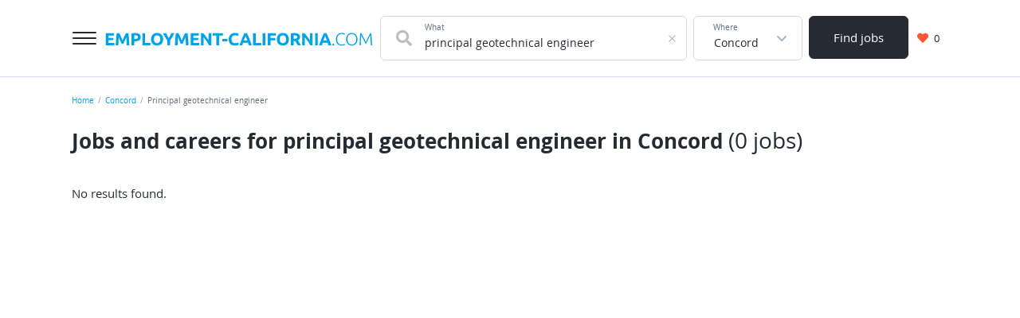

--- FILE ---
content_type: text/html; charset=UTF-8
request_url: https://employment-california.com/concord-california?q=principal+geotechnical+engineer
body_size: 12625
content:

<!DOCTYPE html>
<html lang="en-US">
<head>
    <meta charset="UTF-8">
    <meta name="viewport" content="width=device-width, initial-scale=1">
    <meta name="msapplication-TileColor" content="#FFFFFF">
    <meta name="msapplication-TileImage" content="/images/icons/us/cf/mstile-144x144.png">
    <meta name="msapplication-square70x70logo" content="/images/icons/us/cf/mstile-144x144.png">
    <meta name="msapplication-square150x150logo" content="/images/icons/us/cf/mstile-144x144.png">
    <meta name="msapplication-wide310x150logo" content="/images/icons/us/cf/mstile-144x144.png">
    <meta name="msapplication-square310x310logo" content="/images/icons/us/cf/mstile-144x144.png">

    <link rel="shortcut icon" type="image/x-icon" href="/images/icons/us/cf/favicon.ico">
    <link rel="apple-touch-icon-precomposed" sizes="57x57" href="/images/icons/us/cf/apple-touch-icon-57x57.png">
    <link rel="apple-touch-icon-precomposed" sizes="72x72" href="/images/icons/us/cf/apple-touch-icon-72x72.png">
    <link rel="apple-touch-icon-precomposed" sizes="114x114" href="/images/icons/us/cf/apple-touch-icon-114x114.png">
    <link rel="apple-touch-icon-precomposed" sizes="120x120" href="/images/icons/us/cf/apple-touch-icon-120x120.png">
    <link rel="apple-touch-icon-precomposed" sizes="144x144" href="/images/icons/us/cf/apple-touch-icon-144x144.png">
    <link rel="apple-touch-icon-precomposed" sizes="152x152" href="/images/icons/us/cf/apple-touch-icon-152x152.png">
    <link rel="icon" type="image/png" href="/images/icons/us/cf/favicon-32x32.png" sizes="32x32">
    <link rel="icon" type="image/png" href="/images/icons/us/cf/favicon-16x16.png" sizes="16x16">
        <title>Hot job offer for principal geotechnical engineer, current vacancies in January 2026 in Concord | Employment-California.com</title>
    <meta property="og:title" content="Hot job offer for principal geotechnical engineer, current vacancies in January 2026 in Concord">
<meta name="description" content="Finding a job for principal geotechnical engineer — 0 job vacancies in Concord are free available on our website">
<meta property="og:description" content="Finding a job for principal geotechnical engineer — 0 job vacancies in Concord are free available on our website">
<meta name="robots" content="noindex">
<meta name="csrf-param" content="_csrf-frontend">
<meta name="csrf-token" content="h_lEf2jzT6stEqpBGoMMHlv1TQ3A2Op5tmTaQfLYfkPwyCIHIJImwFpQ7QRu0VMvFIcqfo6VmE7BI7snkLIOcA==">

<link href="https://employment-california.com/concord-california?q=principal+geotechnical+engineer" rel="canonical">
<link href="/dist/vacancylist.css?v=1724767638" rel="stylesheet">
<style>.ya-share2__link_more{background:none!important}.ya-share2__icon.ya-share2__icon_more{opacity:0;}</style>
            
<!-- Global site tag (gtag.js) - Google Analytics -->
<script async src="https://www.googletagmanager.com/gtag/js?id=G-DL5S6EZLBM"></script>
<script>
    window.dataLayer = window.dataLayer || [];
    function gtag(){dataLayer.push(arguments);}
    gtag('js', new Date());

    gtag('config', 'G-DL5S6EZLBM');
</script>
    </head>
<body>
    <div class="page">
    

<header class="d-print-none header">
    <div class="area">
        <div class="header__content">
            <button aria-label="" class="header__menu-button menu-button button button_style_light">
                <span class="menu-button__item"></span>
            </button>
            <div class="header__main-logo main-logo">
                <a class="main-logo__link link" href="https://employment-california.com" aria-label="">
                    <svg class="main-logo__img" width="335" height="17" viewBox="0 0 335 17" fill="none" xmlns="http://www.w3.org/2000/svg">
    <path d="M0.76 16V0.754H11.056V3.636H4.192V6.628H10.286V9.444H4.192V13.118H11.562V16H0.76ZM17.7098 0.754C17.9738 1.238 18.2745 1.83933 18.6118 2.558C18.9638 3.262 19.3231 4.032 19.6898 4.868C20.0711 5.68933 20.4451 6.53267 20.8118 7.398C21.1785 8.26333 21.5231 9.07733 21.8458 9.84C22.1685 9.07733 22.5131 8.26333 22.8798 7.398C23.2465 6.53267 23.6131 5.68933 23.9798 4.868C24.3611 4.032 24.7205 3.262 25.0578 2.558C25.4098 1.83933 25.7178 1.238 25.9818 0.754H29.1058C29.2525 1.766 29.3845 2.90267 29.5018 4.164C29.6338 5.41067 29.7438 6.716 29.8318 8.08C29.9345 9.42933 30.0225 10.786 30.0958 12.15C30.1838 13.514 30.2571 14.7973 30.3158 16H26.9718C26.9278 14.5187 26.8691 12.9053 26.7958 11.16C26.7225 9.41467 26.6125 7.65467 26.4658 5.88C26.2018 6.496 25.9085 7.178 25.5858 7.926C25.2631 8.674 24.9405 9.422 24.6178 10.17C24.3098 10.918 24.0091 11.6367 23.7158 12.326C23.4225 13.0007 23.1731 13.58 22.9678 14.064H20.5698C20.3645 13.58 20.1151 13.0007 19.8218 12.326C19.5285 11.6367 19.2205 10.918 18.8978 10.17C18.5898 9.422 18.2745 8.674 17.9518 7.926C17.6291 7.178 17.3358 6.496 17.0718 5.88C16.9251 7.65467 16.8151 9.41467 16.7418 11.16C16.6685 12.9053 16.6098 14.5187 16.5658 16H13.2218C13.2805 14.7973 13.3465 13.514 13.4198 12.15C13.5078 10.786 13.5958 9.42933 13.6838 8.08C13.7865 6.716 13.8965 5.41067 14.0138 4.164C14.1458 2.90267 14.2851 1.766 14.4318 0.754H17.7098ZM37.5419 0.577999C39.8153 0.577999 41.5606 0.981333 42.7779 1.788C43.9953 2.58 44.6039 3.88533 44.6039 5.704C44.6039 7.53733 43.9879 8.86467 42.7559 9.686C41.5239 10.4927 39.7639 10.896 37.4759 10.896H36.3979V16H32.9659V0.973999C33.7139 0.827333 34.5059 0.724666 35.3419 0.665999C36.1779 0.607333 36.9113 0.577999 37.5419 0.577999ZM37.7619 3.504C37.5126 3.504 37.2633 3.51133 37.0139 3.526C36.7793 3.54067 36.5739 3.55533 36.3979 3.57V7.97H37.4759C38.6639 7.97 39.5586 7.80867 40.1599 7.486C40.7613 7.16333 41.0619 6.562 41.0619 5.682C41.0619 5.25667 40.9813 4.90467 40.8199 4.626C40.6733 4.34733 40.4533 4.12733 40.1599 3.966C39.8813 3.79 39.5366 3.67267 39.1259 3.614C38.7153 3.54067 38.2606 3.504 37.7619 3.504ZM56.8701 13.052V16H46.6841V0.754H50.1161V13.052H56.8701ZM61.0929 8.366C61.0929 9.114 61.1809 9.78867 61.3569 10.39C61.5476 10.9913 61.8116 11.512 62.1489 11.952C62.5009 12.3773 62.9263 12.7073 63.4249 12.942C63.9236 13.1767 64.4956 13.294 65.1409 13.294C65.7716 13.294 66.3363 13.1767 66.8349 12.942C67.3483 12.7073 67.7736 12.3773 68.1109 11.952C68.4629 11.512 68.7269 10.9913 68.9029 10.39C69.0936 9.78867 69.1889 9.114 69.1889 8.366C69.1889 7.618 69.0936 6.94333 68.9029 6.342C68.7269 5.726 68.4629 5.20533 68.1109 4.78C67.7736 4.34 67.3483 4.00267 66.8349 3.768C66.3363 3.53333 65.7716 3.416 65.1409 3.416C64.4956 3.416 63.9236 3.54067 63.4249 3.79C62.9263 4.02467 62.5009 4.362 62.1489 4.802C61.8116 5.22733 61.5476 5.748 61.3569 6.364C61.1809 6.96533 61.0929 7.63267 61.0929 8.366ZM72.7309 8.366C72.7309 9.67133 72.5329 10.8227 72.1369 11.82C71.7556 12.8027 71.2276 13.6313 70.5529 14.306C69.8783 14.966 69.0716 15.4647 68.1329 15.802C67.2089 16.1393 66.2116 16.308 65.1409 16.308C64.0996 16.308 63.1169 16.1393 62.1929 15.802C61.2689 15.4647 60.4623 14.966 59.7729 14.306C59.0836 13.6313 58.5409 12.8027 58.1449 11.82C57.7489 10.8227 57.5509 9.67133 57.5509 8.366C57.5509 7.06067 57.7563 5.91667 58.1669 4.934C58.5776 3.93667 59.1276 3.10067 59.8169 2.426C60.5209 1.75133 61.3276 1.24533 62.2369 0.907999C63.1609 0.570666 64.1289 0.401999 65.1409 0.401999C66.1823 0.401999 67.1649 0.570666 68.0889 0.907999C69.0129 1.24533 69.8196 1.75133 70.5089 2.426C71.1983 3.10067 71.7409 3.93667 72.1369 4.934C72.5329 5.91667 72.7309 7.06067 72.7309 8.366ZM79.7515 7.024C80.3675 5.98267 80.9542 4.94133 81.5115 3.9C82.0689 2.85867 82.5822 1.81 83.0515 0.754H86.8355C85.9995 2.39667 85.1342 3.988 84.2395 5.528C83.3449 7.068 82.3989 8.61533 81.4015 10.17V16H77.9695V10.214C76.9722 8.65933 76.0189 7.10467 75.1095 5.55C74.2149 3.99533 73.3495 2.39667 72.5135 0.754H76.4955C76.9649 1.81 77.4709 2.85867 78.0135 3.9C78.5562 4.94133 79.1355 5.98267 79.7515 7.024ZM91.9942 0.754C92.2582 1.238 92.5588 1.83933 92.8962 2.558C93.2482 3.262 93.6075 4.032 93.9742 4.868C94.3555 5.68933 94.7295 6.53267 95.0962 7.398C95.4628 8.26333 95.8075 9.07733 96.1302 9.84C96.4528 9.07733 96.7975 8.26333 97.1642 7.398C97.5308 6.53267 97.8975 5.68933 98.2642 4.868C98.6455 4.032 99.0048 3.262 99.3422 2.558C99.6942 1.83933 100.002 1.238 100.266 0.754H103.39C103.537 1.766 103.669 2.90267 103.786 4.164C103.918 5.41067 104.028 6.716 104.116 8.08C104.219 9.42933 104.307 10.786 104.38 12.15C104.468 13.514 104.542 14.7973 104.6 16H101.256C101.212 14.5187 101.154 12.9053 101.08 11.16C101.007 9.41467 100.897 7.65467 100.75 5.88C100.486 6.496 100.193 7.178 99.8702 7.926C99.5475 8.674 99.2248 9.422 98.9022 10.17C98.5942 10.918 98.2935 11.6367 98.0002 12.326C97.7068 13.0007 97.4575 13.58 97.2522 14.064H94.8542C94.6488 13.58 94.3995 13.0007 94.1062 12.326C93.8128 11.6367 93.5048 10.918 93.1822 10.17C92.8742 9.422 92.5588 8.674 92.2362 7.926C91.9135 7.178 91.6202 6.496 91.3562 5.88C91.2095 7.65467 91.0995 9.41467 91.0262 11.16C90.9528 12.9053 90.8942 14.5187 90.8502 16H87.5062C87.5648 14.7973 87.6308 13.514 87.7042 12.15C87.7922 10.786 87.8802 9.42933 87.9682 8.08C88.0708 6.716 88.1808 5.41067 88.2982 4.164C88.4302 2.90267 88.5695 1.766 88.7162 0.754H91.9942ZM107.25 16V0.754H117.546V3.636H110.682V6.628H116.776V9.444H110.682V13.118H118.052V16H107.25ZM130.382 16C129.399 14.2547 128.336 12.5313 127.192 10.83C126.048 9.12867 124.831 7.52267 123.54 6.012V16H120.152V0.754H122.946C123.43 1.238 123.965 1.832 124.552 2.536C125.139 3.24 125.733 3.99533 126.334 4.802C126.95 5.594 127.559 6.42267 128.16 7.288C128.761 8.13867 129.326 8.96 129.854 9.752V0.754H133.264V16H130.382ZM147.649 0.754V3.68H143.051V16H139.619V3.68H135.021V0.754H147.649ZM147.002 7.948H153.382V10.918H147.002V7.948ZM162.63 16.308C160.151 16.308 158.259 15.6187 156.954 14.24C155.663 12.8613 155.018 10.9033 155.018 8.366C155.018 7.10467 155.216 5.98267 155.612 5C156.008 4.00267 156.55 3.16667 157.24 2.492C157.929 1.80267 158.75 1.282 159.704 0.929999C160.657 0.577999 161.691 0.401999 162.806 0.401999C163.451 0.401999 164.038 0.453332 164.566 0.556C165.094 0.643999 165.556 0.753999 165.952 0.885999C166.348 1.00333 166.678 1.128 166.942 1.26C167.206 1.392 167.396 1.49467 167.514 1.568L166.524 4.34C166.054 4.09067 165.504 3.878 164.874 3.702C164.258 3.526 163.554 3.438 162.762 3.438C162.234 3.438 161.713 3.526 161.2 3.702C160.701 3.878 160.254 4.164 159.858 4.56C159.476 4.94133 159.168 5.44 158.934 6.056C158.699 6.672 158.582 7.42 158.582 8.3C158.582 9.004 158.655 9.664 158.802 10.28C158.963 10.8813 159.212 11.402 159.55 11.842C159.902 12.282 160.356 12.634 160.914 12.898C161.471 13.1473 162.146 13.272 162.938 13.272C163.436 13.272 163.884 13.2427 164.28 13.184C164.676 13.1253 165.028 13.0593 165.336 12.986C165.644 12.898 165.915 12.8027 166.15 12.7C166.384 12.5973 166.597 12.502 166.788 12.414L167.734 15.164C167.25 15.4573 166.568 15.7213 165.688 15.956C164.808 16.1907 163.788 16.308 162.63 16.308ZM180.334 16C180.173 15.472 179.99 14.9293 179.784 14.372C179.594 13.8147 179.403 13.2573 179.212 12.7H173.272C173.082 13.2573 172.884 13.8147 172.678 14.372C172.488 14.9293 172.312 15.472 172.15 16H168.586C169.158 14.3573 169.701 12.8393 170.214 11.446C170.728 10.0527 171.226 8.74 171.71 7.508C172.209 6.276 172.693 5.11 173.162 4.01C173.646 2.89533 174.145 1.81 174.658 0.754H177.936C178.435 1.81 178.926 2.89533 179.41 4.01C179.894 5.11 180.378 6.276 180.862 7.508C181.361 8.74 181.867 10.0527 182.38 11.446C182.894 12.8393 183.436 14.3573 184.008 16H180.334ZM176.22 4.208C176.147 4.428 176.037 4.72867 175.89 5.11C175.744 5.49133 175.575 5.93133 175.384 6.43C175.194 6.92867 174.981 7.47867 174.746 8.08C174.526 8.68133 174.299 9.312 174.064 9.972H178.398C178.164 9.312 177.936 8.68133 177.716 8.08C177.496 7.47867 177.284 6.92867 177.078 6.43C176.888 5.93133 176.719 5.49133 176.572 5.11C176.426 4.72867 176.308 4.428 176.22 4.208ZM195.728 13.052V16H185.542V0.754H188.974V13.052H195.728ZM197.498 0.754H200.93V16H197.498V0.754ZM204.019 16V0.754H214.227V3.636H207.451V6.826H213.479V9.708H207.451V16H204.019ZM218.922 8.366C218.922 9.114 219.01 9.78867 219.186 10.39C219.377 10.9913 219.641 11.512 219.978 11.952C220.33 12.3773 220.756 12.7073 221.254 12.942C221.753 13.1767 222.325 13.294 222.97 13.294C223.601 13.294 224.166 13.1767 224.664 12.942C225.178 12.7073 225.603 12.3773 225.94 11.952C226.292 11.512 226.556 10.9913 226.732 10.39C226.923 9.78867 227.018 9.114 227.018 8.366C227.018 7.618 226.923 6.94333 226.732 6.342C226.556 5.726 226.292 5.20533 225.94 4.78C225.603 4.34 225.178 4.00267 224.664 3.768C224.166 3.53333 223.601 3.416 222.97 3.416C222.325 3.416 221.753 3.54067 221.254 3.79C220.756 4.02467 220.33 4.362 219.978 4.802C219.641 5.22733 219.377 5.748 219.186 6.364C219.01 6.96533 218.922 7.63267 218.922 8.366ZM230.56 8.366C230.56 9.67133 230.362 10.8227 229.966 11.82C229.585 12.8027 229.057 13.6313 228.382 14.306C227.708 14.966 226.901 15.4647 225.962 15.802C225.038 16.1393 224.041 16.308 222.97 16.308C221.929 16.308 220.946 16.1393 220.022 15.802C219.098 15.4647 218.292 14.966 217.602 14.306C216.913 13.6313 216.37 12.8027 215.974 11.82C215.578 10.8227 215.38 9.67133 215.38 8.366C215.38 7.06067 215.586 5.91667 215.996 4.934C216.407 3.93667 216.957 3.10067 217.646 2.426C218.35 1.75133 219.157 1.24533 220.066 0.907999C220.99 0.570666 221.958 0.401999 222.97 0.401999C224.012 0.401999 224.994 0.570666 225.918 0.907999C226.842 1.24533 227.649 1.75133 228.338 2.426C229.028 3.10067 229.57 3.93667 229.966 4.934C230.362 5.91667 230.56 7.06067 230.56 8.366ZM237.447 0.577999C239.735 0.577999 241.488 0.988666 242.705 1.81C243.923 2.61667 244.531 3.878 244.531 5.594C244.531 6.66467 244.282 7.53733 243.783 8.212C243.299 8.872 242.595 9.39267 241.671 9.774C241.979 10.1553 242.302 10.5953 242.639 11.094C242.977 11.578 243.307 12.0913 243.629 12.634C243.967 13.162 244.289 13.7193 244.597 14.306C244.905 14.878 245.191 15.4427 245.455 16H241.605C241.327 15.5013 241.041 14.9953 240.747 14.482C240.469 13.9687 240.175 13.47 239.867 12.986C239.574 12.502 239.281 12.0473 238.987 11.622C238.694 11.182 238.401 10.786 238.107 10.434H236.413V16H232.981V0.973999C233.729 0.827333 234.499 0.724666 235.291 0.665999C236.098 0.607333 236.817 0.577999 237.447 0.577999ZM237.645 3.504C237.396 3.504 237.169 3.51133 236.963 3.526C236.773 3.54067 236.589 3.55533 236.413 3.57V7.706H237.381C238.672 7.706 239.596 7.54467 240.153 7.222C240.711 6.89933 240.989 6.34933 240.989 5.572C240.989 4.824 240.703 4.296 240.131 3.988C239.574 3.66533 238.745 3.504 237.645 3.504ZM257.445 16C256.462 14.2547 255.399 12.5313 254.255 10.83C253.111 9.12867 251.894 7.52267 250.603 6.012V16H247.215V0.754H250.009C250.493 1.238 251.028 1.832 251.615 2.536C252.202 3.24 252.796 3.99533 253.397 4.802C254.013 5.594 254.622 6.42267 255.223 7.288C255.824 8.13867 256.389 8.96 256.917 9.752V0.754H260.327V16H257.445ZM263.404 0.754H266.836V16H263.404V0.754ZM280.133 16C279.972 15.472 279.788 14.9293 279.583 14.372C279.392 13.8147 279.202 13.2573 279.011 12.7H273.071C272.88 13.2573 272.682 13.8147 272.477 14.372C272.286 14.9293 272.11 15.472 271.949 16H268.385C268.957 14.3573 269.5 12.8393 270.013 11.446C270.526 10.0527 271.025 8.74 271.509 7.508C272.008 6.276 272.492 5.11 272.961 4.01C273.445 2.89533 273.944 1.81 274.457 0.754H277.735C278.234 1.81 278.725 2.89533 279.209 4.01C279.693 5.11 280.177 6.276 280.661 7.508C281.16 8.74 281.666 10.0527 282.179 11.446C282.692 12.8393 283.235 14.3573 283.807 16H280.133ZM276.019 4.208C275.946 4.428 275.836 4.72867 275.689 5.11C275.542 5.49133 275.374 5.93133 275.183 6.43C274.992 6.92867 274.78 7.47867 274.545 8.08C274.325 8.68133 274.098 9.312 273.863 9.972H278.197C277.962 9.312 277.735 8.68133 277.515 8.08C277.295 7.47867 277.082 6.92867 276.877 6.43C276.686 5.93133 276.518 5.49133 276.371 5.11C276.224 4.72867 276.107 4.428 276.019 4.208ZM287.496 15.054C287.496 15.3913 287.386 15.6773 287.166 15.912C286.961 16.1467 286.668 16.264 286.286 16.264C285.905 16.264 285.604 16.1467 285.384 15.912C285.179 15.6773 285.076 15.3913 285.076 15.054C285.076 14.7167 285.179 14.4307 285.384 14.196C285.604 13.9613 285.905 13.844 286.286 13.844C286.668 13.844 286.961 13.9613 287.166 14.196C287.386 14.4307 287.496 14.7167 287.496 15.054ZM296.484 16.33C295.501 16.33 294.584 16.154 293.734 15.802C292.898 15.45 292.164 14.9367 291.534 14.262C290.918 13.5873 290.426 12.7587 290.06 11.776C289.708 10.7787 289.532 9.642 289.532 8.366C289.532 7.09 289.722 5.96067 290.104 4.978C290.5 3.98067 291.02 3.14467 291.666 2.47C292.311 1.79533 293.059 1.28933 293.91 0.952C294.76 0.6 295.648 0.424 296.572 0.424C297.144 0.424 297.664 0.460667 298.134 0.534C298.603 0.607333 299.014 0.702666 299.366 0.819999C299.718 0.922666 300.018 1.03267 300.268 1.15C300.517 1.25267 300.708 1.348 300.84 1.436L300.356 2.734C299.989 2.514 299.52 2.30133 298.948 2.096C298.39 1.876 297.694 1.766 296.858 1.766C295.904 1.766 295.068 1.92733 294.35 2.25C293.646 2.57267 293.052 3.02733 292.568 3.614C292.084 4.20067 291.717 4.89733 291.468 5.704C291.233 6.51067 291.116 7.40533 291.116 8.388C291.116 9.4 291.233 10.3167 291.468 11.138C291.717 11.9447 292.076 12.634 292.546 13.206C293.015 13.778 293.587 14.218 294.262 14.526C294.951 14.834 295.736 14.988 296.616 14.988C297.584 14.988 298.39 14.9 299.036 14.724C299.696 14.5333 300.194 14.3427 300.532 14.152L300.95 15.428C300.847 15.5013 300.671 15.5893 300.422 15.692C300.172 15.78 299.857 15.8753 299.476 15.978C299.094 16.0807 298.654 16.1613 298.156 16.22C297.657 16.2933 297.1 16.33 296.484 16.33ZM316.605 8.366C316.605 9.67133 316.414 10.8227 316.033 11.82C315.651 12.8173 315.131 13.6533 314.471 14.328C313.825 14.988 313.07 15.4867 312.205 15.824C311.339 16.1613 310.423 16.33 309.455 16.33C308.487 16.33 307.57 16.1613 306.705 15.824C305.839 15.4867 305.077 14.988 304.417 14.328C303.771 13.6533 303.258 12.8173 302.877 11.82C302.495 10.8227 302.305 9.67133 302.305 8.366C302.305 7.06067 302.495 5.91667 302.877 4.934C303.258 3.93667 303.771 3.108 304.417 2.448C305.077 1.77333 305.839 1.26733 306.705 0.929999C307.57 0.592666 308.487 0.424 309.455 0.424C310.423 0.424 311.339 0.592666 312.205 0.929999C313.07 1.26733 313.825 1.77333 314.471 2.448C315.131 3.108 315.651 3.93667 316.033 4.934C316.414 5.91667 316.605 7.06067 316.605 8.366ZM315.021 8.366C315.021 7.33933 314.889 6.42267 314.625 5.616C314.361 4.79467 313.987 4.098 313.503 3.526C313.019 2.954 312.432 2.52133 311.743 2.228C311.068 1.92 310.305 1.766 309.455 1.766C308.604 1.766 307.834 1.92 307.145 2.228C306.47 2.52133 305.891 2.954 305.407 3.526C304.923 4.098 304.549 4.79467 304.285 5.616C304.021 6.42267 303.889 7.33933 303.889 8.366C303.889 9.39267 304.021 10.3167 304.285 11.138C304.549 11.9447 304.923 12.634 305.407 13.206C305.891 13.778 306.47 14.218 307.145 14.526C307.834 14.834 308.604 14.988 309.455 14.988C310.305 14.988 311.068 14.834 311.743 14.526C312.432 14.218 313.019 13.778 313.503 13.206C313.987 12.634 314.361 11.9447 314.625 11.138C314.889 10.3167 315.021 9.39267 315.021 8.366ZM326.36 13.8C326.213 13.4333 326 12.9493 325.722 12.348C325.458 11.7467 325.157 11.094 324.82 10.39C324.482 9.67133 324.138 8.938 323.786 8.19C323.434 7.42733 323.096 6.716 322.774 6.056C322.451 5.396 322.165 4.81667 321.916 4.318C321.666 3.81933 321.483 3.46733 321.366 3.262C321.175 5.09533 321.021 7.09 320.904 9.246C320.801 11.3873 320.706 13.6387 320.618 16H319.144C319.276 13.228 319.422 10.5733 319.584 8.036C319.76 5.49867 319.972 3.07133 320.222 0.754H321.542C321.982 1.48733 322.451 2.338 322.95 3.306C323.448 4.25933 323.94 5.25667 324.424 6.298C324.922 7.32467 325.399 8.344 325.854 9.356C326.323 10.3533 326.734 11.2553 327.086 12.062C327.438 11.2553 327.841 10.3533 328.296 9.356C328.765 8.344 329.242 7.32467 329.726 6.298C330.224 5.25667 330.723 4.25933 331.222 3.306C331.72 2.338 332.19 1.48733 332.63 0.754H333.884C334.133 3.07133 334.338 5.49867 334.5 8.036C334.676 10.5733 334.83 13.228 334.962 16H333.444C333.356 13.6387 333.253 11.3873 333.136 9.246C333.033 7.09 332.886 5.09533 332.696 3.262C332.578 3.46733 332.395 3.81933 332.146 4.318C331.896 4.81667 331.61 5.396 331.288 6.056C330.965 6.716 330.628 7.42733 330.276 8.19C329.924 8.938 329.579 9.67133 329.242 10.39C328.904 11.094 328.596 11.7467 328.318 12.348C328.054 12.9493 327.848 13.4333 327.702 13.8H326.36Z" fill="#00A4EB"/>
</svg>
                </a>
            </div>
            <div class="header__search-group">
                
<form class="search-form" action="https://employment-california.com/concord-california" method="get">    <div class="header__search-main search-form__main">
        <div class="header__search-field search-form__group search-form__group_search-field">
            <div class="search autocom" data-config="{&amp;quot;url&amp;quot;:&amp;quot;\/vacancy\/suggest?text=QUERY&amp;quot;,&amp;quot;bind&amp;quot;:{&amp;quot;id&amp;quot;:&amp;quot;title&amp;quot;,&amp;quot;value&amp;quot;:&amp;quot;title&amp;quot;},&amp;quot;mask&amp;quot;:&amp;quot;QUERY&amp;quot;}">            <div class="search-form__fa fa fa_textbox fa-search">
                <input type="text" class="search-form__input search-form__input_with-fa search__textbox textbox" name="q" value="principal geotechnical engineer" autocomplete="off">                <span class="search-form__placeholder-label">
                    What                </span>
            </div>
            </div>        </div>
        <div class="search-form__group search-form__group_type_location location-form autocom" data-config="{&amp;quot;url&amp;quot;:&amp;quot;\/location\/suggest?text=QUERY&amp;quot;,&amp;quot;bind&amp;quot;:{&amp;quot;id&amp;quot;:&amp;quot;translit&amp;quot;,&amp;quot;value&amp;quot;:&amp;quot;name&amp;quot;,&amp;quot;tooltip&amp;quot;:&amp;quot;parent_name&amp;quot;,&amp;quot;url&amp;quot;:&amp;quot;url&amp;quot;},&amp;quot;mask&amp;quot;:&amp;quot;QUERY&amp;quot;}">        <input type="text" class="search-form__input search-form__location location-form__input textbox" name="l" value="Concord" data-name-id="concord-california" data-name-tooltip="Concord" required autocomplete="off">        <span class="search-form__placeholder-label">
            Where        </span>
        </div>        <div class="search-form__group search-form__group_type_submit search-form__group_type_large">
            <button type="submit"
                    class="search-form__submit button button_style_dark button_size_lg">
                Find jobs            </button>
        </div>
    </div>
</form>            </div>
            <div class="header__user-panel">
                <a href="https://employment-california.com/favorite" class="header__favorite-button header__favorite-button_small button button_style_light">
                    <i class="header__favorite-icon header__favorite-icon_red fas fa-heart"></i>
                    <span class="vacancy__favorite-count">
                        0                    </span>
                </a>
            </div>
            <div class="header__main-nav main-nav">
                <div class="main-nav__header"></div>
                <div class="area">
                    <div class="main-nav__body">
                        <div class="main-nav__menu">
                            <a class="main-nav__menu-item link" href="https://employment-california.com">Home</a>                            <a class="main-nav__menu-item link" href="https://employment-california.com/joblist">Browse jobs</a>                            <a class="main-nav__menu-item link" href="https://employment-california.com/about">About us</a>                            <a class="main-nav__menu-item link" href="https://employment-california.com/contact">Contacts</a>                        </div>
                        <!--<div class="main-nav__contacts">
                            <a href="tel:99003003000" class="main-nav__phone link">+7 499 300-30-00</a>
                            <a href="tel:99003003000" class="main-nav__phone link">8 800 300-30-00</a>
                            <span class="main-nav__contacts-description">
                                    Круглосуточно, бесплатно для абонентов <br />
                                    Билайн, Мегафон, МТС, Теле2, Yota
                                </span>
                            <div class="main-nav__socials">
                                <a href="" class="social-link social-link_lg">
                                    <i class="social-link__icon fab fa-vk"></i>
                                </a>
                                <a href="" class="social-link social-link_lg">
                                    <i class="social-link__icon fab fa-facebook-f"></i>
                                </a>
                            </div>
                        </div>-->
                    </div>
                </div>
            </div>
        </div>
    </div>
</header>
    <main class="main">
        <div class="wrapper">
            <div class="wrapper__breadcrumbs area breadcrumbs">
                <ol class="breadcrumbs__list list"><li class="breadcrumbs__item"><a class="breadcrumbs__link link" href="https://employment-california.com">Home</a></li><li class="breadcrumbs__item"><a class="breadcrumbs__link link" href="https://employment-california.com/concord-california">Concord</a></li><li class="breadcrumbs__item"><span class="breadcrumbs__current">Principal geotechnical engineer</span></li></ol><script type="application/ld+json">{"@context":"https:\/\/schema.org","@type":"BreadcrumbList","itemListElement":[{"@type":"ListItem","position":1,"name":"Home","item":{"@type":"Thing","@id":"https:\/\/employment-california.com"}},{"@type":"ListItem","position":2,"name":"Concord","item":{"@type":"Thing","@id":"https:\/\/employment-california.com\/concord-california"}},{"@type":"ListItem","position":3,"name":"Principal geotechnical engineer","item":{"@type":"Thing","@id":"https:\/\/employment-california.com\/concord-california?q=principal+geotechnical+engineer"}}]}</script>            </div>
            
<div class="area search-block">
    <form class="search-form search-block__form" action="https://employment-california.com/concord-california" method="get">        <div class="search-form__main">
            <div class="search-form__group search-form__group_search-field">
                <div class="search-block__search search autocom" data-config="{&amp;quot;url&amp;quot;:&amp;quot;\/vacancy\/suggest?text=QUERY&amp;quot;,&amp;quot;bind&amp;quot;:{&amp;quot;id&amp;quot;:&amp;quot;title&amp;quot;,&amp;quot;value&amp;quot;:&amp;quot;title&amp;quot;},&amp;quot;mask&amp;quot;:&amp;quot;QUERY&amp;quot;}">                <div class="search-form__fa fa fa_textbox fa-search">
                    <input type="text" class="search-form__input search-form__input_with-fa search__textbox textbox" name="q" value="principal geotechnical engineer" autocomplete="off">                    <span class="search-form__placeholder-label">
                        What                    </span>
                </div>
                </div>            </div>
            <div class="search-form__group search-form__group_type_location location-form autocom" data-config="{&amp;quot;url&amp;quot;:&amp;quot;\/location\/suggest?text=QUERY&amp;quot;,&amp;quot;bind&amp;quot;:{&amp;quot;id&amp;quot;:&amp;quot;translit&amp;quot;,&amp;quot;value&amp;quot;:&amp;quot;name&amp;quot;,&amp;quot;tooltip&amp;quot;:&amp;quot;parent_name&amp;quot;,&amp;quot;url&amp;quot;:&amp;quot;url&amp;quot;},&amp;quot;mask&amp;quot;:&amp;quot;QUERY&amp;quot;}">                <input type="text" class="search-form__input search-form__location location-form__input textbox" name="l" value="Concord" data-name-id="concord-california" data-name-tooltip="Concord" required autocomplete="off">                <span class="search-form__placeholder-label">
                    Where                </span>
            </div>            <div class="search-form__group search-form__group_type_submit">
                <button type="submit"
                        class="search-form__submit button button_style_dark button_size_lg">
                    Find jobs                </button>
            </div>
        </div>
    </form></div>


<div class="vacancy-list-context wrapper__content content" data-config="{&quot;previewUrl&quot;:&quot;\/vacancy\/view-ajax?id=&quot;}">
    <div class="area vacancy-list">
        <div class="d-none d-print-block">
            <svg class="main-logo__img" width="335" height="17" viewBox="0 0 335 17" fill="none" xmlns="http://www.w3.org/2000/svg">
    <path d="M0.76 16V0.754H11.056V3.636H4.192V6.628H10.286V9.444H4.192V13.118H11.562V16H0.76ZM17.7098 0.754C17.9738 1.238 18.2745 1.83933 18.6118 2.558C18.9638 3.262 19.3231 4.032 19.6898 4.868C20.0711 5.68933 20.4451 6.53267 20.8118 7.398C21.1785 8.26333 21.5231 9.07733 21.8458 9.84C22.1685 9.07733 22.5131 8.26333 22.8798 7.398C23.2465 6.53267 23.6131 5.68933 23.9798 4.868C24.3611 4.032 24.7205 3.262 25.0578 2.558C25.4098 1.83933 25.7178 1.238 25.9818 0.754H29.1058C29.2525 1.766 29.3845 2.90267 29.5018 4.164C29.6338 5.41067 29.7438 6.716 29.8318 8.08C29.9345 9.42933 30.0225 10.786 30.0958 12.15C30.1838 13.514 30.2571 14.7973 30.3158 16H26.9718C26.9278 14.5187 26.8691 12.9053 26.7958 11.16C26.7225 9.41467 26.6125 7.65467 26.4658 5.88C26.2018 6.496 25.9085 7.178 25.5858 7.926C25.2631 8.674 24.9405 9.422 24.6178 10.17C24.3098 10.918 24.0091 11.6367 23.7158 12.326C23.4225 13.0007 23.1731 13.58 22.9678 14.064H20.5698C20.3645 13.58 20.1151 13.0007 19.8218 12.326C19.5285 11.6367 19.2205 10.918 18.8978 10.17C18.5898 9.422 18.2745 8.674 17.9518 7.926C17.6291 7.178 17.3358 6.496 17.0718 5.88C16.9251 7.65467 16.8151 9.41467 16.7418 11.16C16.6685 12.9053 16.6098 14.5187 16.5658 16H13.2218C13.2805 14.7973 13.3465 13.514 13.4198 12.15C13.5078 10.786 13.5958 9.42933 13.6838 8.08C13.7865 6.716 13.8965 5.41067 14.0138 4.164C14.1458 2.90267 14.2851 1.766 14.4318 0.754H17.7098ZM37.5419 0.577999C39.8153 0.577999 41.5606 0.981333 42.7779 1.788C43.9953 2.58 44.6039 3.88533 44.6039 5.704C44.6039 7.53733 43.9879 8.86467 42.7559 9.686C41.5239 10.4927 39.7639 10.896 37.4759 10.896H36.3979V16H32.9659V0.973999C33.7139 0.827333 34.5059 0.724666 35.3419 0.665999C36.1779 0.607333 36.9113 0.577999 37.5419 0.577999ZM37.7619 3.504C37.5126 3.504 37.2633 3.51133 37.0139 3.526C36.7793 3.54067 36.5739 3.55533 36.3979 3.57V7.97H37.4759C38.6639 7.97 39.5586 7.80867 40.1599 7.486C40.7613 7.16333 41.0619 6.562 41.0619 5.682C41.0619 5.25667 40.9813 4.90467 40.8199 4.626C40.6733 4.34733 40.4533 4.12733 40.1599 3.966C39.8813 3.79 39.5366 3.67267 39.1259 3.614C38.7153 3.54067 38.2606 3.504 37.7619 3.504ZM56.8701 13.052V16H46.6841V0.754H50.1161V13.052H56.8701ZM61.0929 8.366C61.0929 9.114 61.1809 9.78867 61.3569 10.39C61.5476 10.9913 61.8116 11.512 62.1489 11.952C62.5009 12.3773 62.9263 12.7073 63.4249 12.942C63.9236 13.1767 64.4956 13.294 65.1409 13.294C65.7716 13.294 66.3363 13.1767 66.8349 12.942C67.3483 12.7073 67.7736 12.3773 68.1109 11.952C68.4629 11.512 68.7269 10.9913 68.9029 10.39C69.0936 9.78867 69.1889 9.114 69.1889 8.366C69.1889 7.618 69.0936 6.94333 68.9029 6.342C68.7269 5.726 68.4629 5.20533 68.1109 4.78C67.7736 4.34 67.3483 4.00267 66.8349 3.768C66.3363 3.53333 65.7716 3.416 65.1409 3.416C64.4956 3.416 63.9236 3.54067 63.4249 3.79C62.9263 4.02467 62.5009 4.362 62.1489 4.802C61.8116 5.22733 61.5476 5.748 61.3569 6.364C61.1809 6.96533 61.0929 7.63267 61.0929 8.366ZM72.7309 8.366C72.7309 9.67133 72.5329 10.8227 72.1369 11.82C71.7556 12.8027 71.2276 13.6313 70.5529 14.306C69.8783 14.966 69.0716 15.4647 68.1329 15.802C67.2089 16.1393 66.2116 16.308 65.1409 16.308C64.0996 16.308 63.1169 16.1393 62.1929 15.802C61.2689 15.4647 60.4623 14.966 59.7729 14.306C59.0836 13.6313 58.5409 12.8027 58.1449 11.82C57.7489 10.8227 57.5509 9.67133 57.5509 8.366C57.5509 7.06067 57.7563 5.91667 58.1669 4.934C58.5776 3.93667 59.1276 3.10067 59.8169 2.426C60.5209 1.75133 61.3276 1.24533 62.2369 0.907999C63.1609 0.570666 64.1289 0.401999 65.1409 0.401999C66.1823 0.401999 67.1649 0.570666 68.0889 0.907999C69.0129 1.24533 69.8196 1.75133 70.5089 2.426C71.1983 3.10067 71.7409 3.93667 72.1369 4.934C72.5329 5.91667 72.7309 7.06067 72.7309 8.366ZM79.7515 7.024C80.3675 5.98267 80.9542 4.94133 81.5115 3.9C82.0689 2.85867 82.5822 1.81 83.0515 0.754H86.8355C85.9995 2.39667 85.1342 3.988 84.2395 5.528C83.3449 7.068 82.3989 8.61533 81.4015 10.17V16H77.9695V10.214C76.9722 8.65933 76.0189 7.10467 75.1095 5.55C74.2149 3.99533 73.3495 2.39667 72.5135 0.754H76.4955C76.9649 1.81 77.4709 2.85867 78.0135 3.9C78.5562 4.94133 79.1355 5.98267 79.7515 7.024ZM91.9942 0.754C92.2582 1.238 92.5588 1.83933 92.8962 2.558C93.2482 3.262 93.6075 4.032 93.9742 4.868C94.3555 5.68933 94.7295 6.53267 95.0962 7.398C95.4628 8.26333 95.8075 9.07733 96.1302 9.84C96.4528 9.07733 96.7975 8.26333 97.1642 7.398C97.5308 6.53267 97.8975 5.68933 98.2642 4.868C98.6455 4.032 99.0048 3.262 99.3422 2.558C99.6942 1.83933 100.002 1.238 100.266 0.754H103.39C103.537 1.766 103.669 2.90267 103.786 4.164C103.918 5.41067 104.028 6.716 104.116 8.08C104.219 9.42933 104.307 10.786 104.38 12.15C104.468 13.514 104.542 14.7973 104.6 16H101.256C101.212 14.5187 101.154 12.9053 101.08 11.16C101.007 9.41467 100.897 7.65467 100.75 5.88C100.486 6.496 100.193 7.178 99.8702 7.926C99.5475 8.674 99.2248 9.422 98.9022 10.17C98.5942 10.918 98.2935 11.6367 98.0002 12.326C97.7068 13.0007 97.4575 13.58 97.2522 14.064H94.8542C94.6488 13.58 94.3995 13.0007 94.1062 12.326C93.8128 11.6367 93.5048 10.918 93.1822 10.17C92.8742 9.422 92.5588 8.674 92.2362 7.926C91.9135 7.178 91.6202 6.496 91.3562 5.88C91.2095 7.65467 91.0995 9.41467 91.0262 11.16C90.9528 12.9053 90.8942 14.5187 90.8502 16H87.5062C87.5648 14.7973 87.6308 13.514 87.7042 12.15C87.7922 10.786 87.8802 9.42933 87.9682 8.08C88.0708 6.716 88.1808 5.41067 88.2982 4.164C88.4302 2.90267 88.5695 1.766 88.7162 0.754H91.9942ZM107.25 16V0.754H117.546V3.636H110.682V6.628H116.776V9.444H110.682V13.118H118.052V16H107.25ZM130.382 16C129.399 14.2547 128.336 12.5313 127.192 10.83C126.048 9.12867 124.831 7.52267 123.54 6.012V16H120.152V0.754H122.946C123.43 1.238 123.965 1.832 124.552 2.536C125.139 3.24 125.733 3.99533 126.334 4.802C126.95 5.594 127.559 6.42267 128.16 7.288C128.761 8.13867 129.326 8.96 129.854 9.752V0.754H133.264V16H130.382ZM147.649 0.754V3.68H143.051V16H139.619V3.68H135.021V0.754H147.649ZM147.002 7.948H153.382V10.918H147.002V7.948ZM162.63 16.308C160.151 16.308 158.259 15.6187 156.954 14.24C155.663 12.8613 155.018 10.9033 155.018 8.366C155.018 7.10467 155.216 5.98267 155.612 5C156.008 4.00267 156.55 3.16667 157.24 2.492C157.929 1.80267 158.75 1.282 159.704 0.929999C160.657 0.577999 161.691 0.401999 162.806 0.401999C163.451 0.401999 164.038 0.453332 164.566 0.556C165.094 0.643999 165.556 0.753999 165.952 0.885999C166.348 1.00333 166.678 1.128 166.942 1.26C167.206 1.392 167.396 1.49467 167.514 1.568L166.524 4.34C166.054 4.09067 165.504 3.878 164.874 3.702C164.258 3.526 163.554 3.438 162.762 3.438C162.234 3.438 161.713 3.526 161.2 3.702C160.701 3.878 160.254 4.164 159.858 4.56C159.476 4.94133 159.168 5.44 158.934 6.056C158.699 6.672 158.582 7.42 158.582 8.3C158.582 9.004 158.655 9.664 158.802 10.28C158.963 10.8813 159.212 11.402 159.55 11.842C159.902 12.282 160.356 12.634 160.914 12.898C161.471 13.1473 162.146 13.272 162.938 13.272C163.436 13.272 163.884 13.2427 164.28 13.184C164.676 13.1253 165.028 13.0593 165.336 12.986C165.644 12.898 165.915 12.8027 166.15 12.7C166.384 12.5973 166.597 12.502 166.788 12.414L167.734 15.164C167.25 15.4573 166.568 15.7213 165.688 15.956C164.808 16.1907 163.788 16.308 162.63 16.308ZM180.334 16C180.173 15.472 179.99 14.9293 179.784 14.372C179.594 13.8147 179.403 13.2573 179.212 12.7H173.272C173.082 13.2573 172.884 13.8147 172.678 14.372C172.488 14.9293 172.312 15.472 172.15 16H168.586C169.158 14.3573 169.701 12.8393 170.214 11.446C170.728 10.0527 171.226 8.74 171.71 7.508C172.209 6.276 172.693 5.11 173.162 4.01C173.646 2.89533 174.145 1.81 174.658 0.754H177.936C178.435 1.81 178.926 2.89533 179.41 4.01C179.894 5.11 180.378 6.276 180.862 7.508C181.361 8.74 181.867 10.0527 182.38 11.446C182.894 12.8393 183.436 14.3573 184.008 16H180.334ZM176.22 4.208C176.147 4.428 176.037 4.72867 175.89 5.11C175.744 5.49133 175.575 5.93133 175.384 6.43C175.194 6.92867 174.981 7.47867 174.746 8.08C174.526 8.68133 174.299 9.312 174.064 9.972H178.398C178.164 9.312 177.936 8.68133 177.716 8.08C177.496 7.47867 177.284 6.92867 177.078 6.43C176.888 5.93133 176.719 5.49133 176.572 5.11C176.426 4.72867 176.308 4.428 176.22 4.208ZM195.728 13.052V16H185.542V0.754H188.974V13.052H195.728ZM197.498 0.754H200.93V16H197.498V0.754ZM204.019 16V0.754H214.227V3.636H207.451V6.826H213.479V9.708H207.451V16H204.019ZM218.922 8.366C218.922 9.114 219.01 9.78867 219.186 10.39C219.377 10.9913 219.641 11.512 219.978 11.952C220.33 12.3773 220.756 12.7073 221.254 12.942C221.753 13.1767 222.325 13.294 222.97 13.294C223.601 13.294 224.166 13.1767 224.664 12.942C225.178 12.7073 225.603 12.3773 225.94 11.952C226.292 11.512 226.556 10.9913 226.732 10.39C226.923 9.78867 227.018 9.114 227.018 8.366C227.018 7.618 226.923 6.94333 226.732 6.342C226.556 5.726 226.292 5.20533 225.94 4.78C225.603 4.34 225.178 4.00267 224.664 3.768C224.166 3.53333 223.601 3.416 222.97 3.416C222.325 3.416 221.753 3.54067 221.254 3.79C220.756 4.02467 220.33 4.362 219.978 4.802C219.641 5.22733 219.377 5.748 219.186 6.364C219.01 6.96533 218.922 7.63267 218.922 8.366ZM230.56 8.366C230.56 9.67133 230.362 10.8227 229.966 11.82C229.585 12.8027 229.057 13.6313 228.382 14.306C227.708 14.966 226.901 15.4647 225.962 15.802C225.038 16.1393 224.041 16.308 222.97 16.308C221.929 16.308 220.946 16.1393 220.022 15.802C219.098 15.4647 218.292 14.966 217.602 14.306C216.913 13.6313 216.37 12.8027 215.974 11.82C215.578 10.8227 215.38 9.67133 215.38 8.366C215.38 7.06067 215.586 5.91667 215.996 4.934C216.407 3.93667 216.957 3.10067 217.646 2.426C218.35 1.75133 219.157 1.24533 220.066 0.907999C220.99 0.570666 221.958 0.401999 222.97 0.401999C224.012 0.401999 224.994 0.570666 225.918 0.907999C226.842 1.24533 227.649 1.75133 228.338 2.426C229.028 3.10067 229.57 3.93667 229.966 4.934C230.362 5.91667 230.56 7.06067 230.56 8.366ZM237.447 0.577999C239.735 0.577999 241.488 0.988666 242.705 1.81C243.923 2.61667 244.531 3.878 244.531 5.594C244.531 6.66467 244.282 7.53733 243.783 8.212C243.299 8.872 242.595 9.39267 241.671 9.774C241.979 10.1553 242.302 10.5953 242.639 11.094C242.977 11.578 243.307 12.0913 243.629 12.634C243.967 13.162 244.289 13.7193 244.597 14.306C244.905 14.878 245.191 15.4427 245.455 16H241.605C241.327 15.5013 241.041 14.9953 240.747 14.482C240.469 13.9687 240.175 13.47 239.867 12.986C239.574 12.502 239.281 12.0473 238.987 11.622C238.694 11.182 238.401 10.786 238.107 10.434H236.413V16H232.981V0.973999C233.729 0.827333 234.499 0.724666 235.291 0.665999C236.098 0.607333 236.817 0.577999 237.447 0.577999ZM237.645 3.504C237.396 3.504 237.169 3.51133 236.963 3.526C236.773 3.54067 236.589 3.55533 236.413 3.57V7.706H237.381C238.672 7.706 239.596 7.54467 240.153 7.222C240.711 6.89933 240.989 6.34933 240.989 5.572C240.989 4.824 240.703 4.296 240.131 3.988C239.574 3.66533 238.745 3.504 237.645 3.504ZM257.445 16C256.462 14.2547 255.399 12.5313 254.255 10.83C253.111 9.12867 251.894 7.52267 250.603 6.012V16H247.215V0.754H250.009C250.493 1.238 251.028 1.832 251.615 2.536C252.202 3.24 252.796 3.99533 253.397 4.802C254.013 5.594 254.622 6.42267 255.223 7.288C255.824 8.13867 256.389 8.96 256.917 9.752V0.754H260.327V16H257.445ZM263.404 0.754H266.836V16H263.404V0.754ZM280.133 16C279.972 15.472 279.788 14.9293 279.583 14.372C279.392 13.8147 279.202 13.2573 279.011 12.7H273.071C272.88 13.2573 272.682 13.8147 272.477 14.372C272.286 14.9293 272.11 15.472 271.949 16H268.385C268.957 14.3573 269.5 12.8393 270.013 11.446C270.526 10.0527 271.025 8.74 271.509 7.508C272.008 6.276 272.492 5.11 272.961 4.01C273.445 2.89533 273.944 1.81 274.457 0.754H277.735C278.234 1.81 278.725 2.89533 279.209 4.01C279.693 5.11 280.177 6.276 280.661 7.508C281.16 8.74 281.666 10.0527 282.179 11.446C282.692 12.8393 283.235 14.3573 283.807 16H280.133ZM276.019 4.208C275.946 4.428 275.836 4.72867 275.689 5.11C275.542 5.49133 275.374 5.93133 275.183 6.43C274.992 6.92867 274.78 7.47867 274.545 8.08C274.325 8.68133 274.098 9.312 273.863 9.972H278.197C277.962 9.312 277.735 8.68133 277.515 8.08C277.295 7.47867 277.082 6.92867 276.877 6.43C276.686 5.93133 276.518 5.49133 276.371 5.11C276.224 4.72867 276.107 4.428 276.019 4.208ZM287.496 15.054C287.496 15.3913 287.386 15.6773 287.166 15.912C286.961 16.1467 286.668 16.264 286.286 16.264C285.905 16.264 285.604 16.1467 285.384 15.912C285.179 15.6773 285.076 15.3913 285.076 15.054C285.076 14.7167 285.179 14.4307 285.384 14.196C285.604 13.9613 285.905 13.844 286.286 13.844C286.668 13.844 286.961 13.9613 287.166 14.196C287.386 14.4307 287.496 14.7167 287.496 15.054ZM296.484 16.33C295.501 16.33 294.584 16.154 293.734 15.802C292.898 15.45 292.164 14.9367 291.534 14.262C290.918 13.5873 290.426 12.7587 290.06 11.776C289.708 10.7787 289.532 9.642 289.532 8.366C289.532 7.09 289.722 5.96067 290.104 4.978C290.5 3.98067 291.02 3.14467 291.666 2.47C292.311 1.79533 293.059 1.28933 293.91 0.952C294.76 0.6 295.648 0.424 296.572 0.424C297.144 0.424 297.664 0.460667 298.134 0.534C298.603 0.607333 299.014 0.702666 299.366 0.819999C299.718 0.922666 300.018 1.03267 300.268 1.15C300.517 1.25267 300.708 1.348 300.84 1.436L300.356 2.734C299.989 2.514 299.52 2.30133 298.948 2.096C298.39 1.876 297.694 1.766 296.858 1.766C295.904 1.766 295.068 1.92733 294.35 2.25C293.646 2.57267 293.052 3.02733 292.568 3.614C292.084 4.20067 291.717 4.89733 291.468 5.704C291.233 6.51067 291.116 7.40533 291.116 8.388C291.116 9.4 291.233 10.3167 291.468 11.138C291.717 11.9447 292.076 12.634 292.546 13.206C293.015 13.778 293.587 14.218 294.262 14.526C294.951 14.834 295.736 14.988 296.616 14.988C297.584 14.988 298.39 14.9 299.036 14.724C299.696 14.5333 300.194 14.3427 300.532 14.152L300.95 15.428C300.847 15.5013 300.671 15.5893 300.422 15.692C300.172 15.78 299.857 15.8753 299.476 15.978C299.094 16.0807 298.654 16.1613 298.156 16.22C297.657 16.2933 297.1 16.33 296.484 16.33ZM316.605 8.366C316.605 9.67133 316.414 10.8227 316.033 11.82C315.651 12.8173 315.131 13.6533 314.471 14.328C313.825 14.988 313.07 15.4867 312.205 15.824C311.339 16.1613 310.423 16.33 309.455 16.33C308.487 16.33 307.57 16.1613 306.705 15.824C305.839 15.4867 305.077 14.988 304.417 14.328C303.771 13.6533 303.258 12.8173 302.877 11.82C302.495 10.8227 302.305 9.67133 302.305 8.366C302.305 7.06067 302.495 5.91667 302.877 4.934C303.258 3.93667 303.771 3.108 304.417 2.448C305.077 1.77333 305.839 1.26733 306.705 0.929999C307.57 0.592666 308.487 0.424 309.455 0.424C310.423 0.424 311.339 0.592666 312.205 0.929999C313.07 1.26733 313.825 1.77333 314.471 2.448C315.131 3.108 315.651 3.93667 316.033 4.934C316.414 5.91667 316.605 7.06067 316.605 8.366ZM315.021 8.366C315.021 7.33933 314.889 6.42267 314.625 5.616C314.361 4.79467 313.987 4.098 313.503 3.526C313.019 2.954 312.432 2.52133 311.743 2.228C311.068 1.92 310.305 1.766 309.455 1.766C308.604 1.766 307.834 1.92 307.145 2.228C306.47 2.52133 305.891 2.954 305.407 3.526C304.923 4.098 304.549 4.79467 304.285 5.616C304.021 6.42267 303.889 7.33933 303.889 8.366C303.889 9.39267 304.021 10.3167 304.285 11.138C304.549 11.9447 304.923 12.634 305.407 13.206C305.891 13.778 306.47 14.218 307.145 14.526C307.834 14.834 308.604 14.988 309.455 14.988C310.305 14.988 311.068 14.834 311.743 14.526C312.432 14.218 313.019 13.778 313.503 13.206C313.987 12.634 314.361 11.9447 314.625 11.138C314.889 10.3167 315.021 9.39267 315.021 8.366ZM326.36 13.8C326.213 13.4333 326 12.9493 325.722 12.348C325.458 11.7467 325.157 11.094 324.82 10.39C324.482 9.67133 324.138 8.938 323.786 8.19C323.434 7.42733 323.096 6.716 322.774 6.056C322.451 5.396 322.165 4.81667 321.916 4.318C321.666 3.81933 321.483 3.46733 321.366 3.262C321.175 5.09533 321.021 7.09 320.904 9.246C320.801 11.3873 320.706 13.6387 320.618 16H319.144C319.276 13.228 319.422 10.5733 319.584 8.036C319.76 5.49867 319.972 3.07133 320.222 0.754H321.542C321.982 1.48733 322.451 2.338 322.95 3.306C323.448 4.25933 323.94 5.25667 324.424 6.298C324.922 7.32467 325.399 8.344 325.854 9.356C326.323 10.3533 326.734 11.2553 327.086 12.062C327.438 11.2553 327.841 10.3533 328.296 9.356C328.765 8.344 329.242 7.32467 329.726 6.298C330.224 5.25667 330.723 4.25933 331.222 3.306C331.72 2.338 332.19 1.48733 332.63 0.754H333.884C334.133 3.07133 334.338 5.49867 334.5 8.036C334.676 10.5733 334.83 13.228 334.962 16H333.444C333.356 13.6387 333.253 11.3873 333.136 9.246C333.033 7.09 332.886 5.09533 332.696 3.262C332.578 3.46733 332.395 3.81933 332.146 4.318C331.896 4.81667 331.61 5.396 331.288 6.056C330.965 6.716 330.628 7.42733 330.276 8.19C329.924 8.938 329.579 9.67133 329.242 10.39C328.904 11.094 328.596 11.7467 328.318 12.348C328.054 12.9493 327.848 13.4333 327.702 13.8H326.36Z" fill="#00A4EB"/>
</svg>
        </div>
        <div class="d-print-none content__header">
            <div class="content__caption">
                <h1 class="content__title">
                    Jobs and careers for principal geotechnical engineer in Concord                    <span class="content__additional">
                        (0 jobs)
                    </span>
                </h1>
            </div>
        </div>
        <div class="content__block filters-wrapper">
                        <div class="content__body">
                <div class="narrow-grid">
                    <div class="narrow-grid__content d-print-none">
                        <div class="content__module">
                            <div id="w0" class="result-list" data-config="{&amp;quot;actions&amp;quot;:{&amp;quot;favorite&amp;quot;:&amp;quot;\/vacancy\/like&amp;quot;,&amp;quot;unfavorite&amp;quot;:&amp;quot;\/vacancy\/dislike&amp;quot;}}"><div class="empty">No results found.</div></div>                        </div>
                        <div class="content__block">
                                                    </div>
                    </div>
                                    </div>
            </div>
        </div>
    </div>
</div>
        </div>
    </main>
    <button class="d-print-none page__up-button up-button" aria-label=""></button>
    
<footer class="d-print-none footer ">
    <div class="area">
        <div class="footer__links-wrapper">
            <ul class="footer__nav-list footer__nav-list_without_indent list">
                <li class="footer__nav-item">
                    <a class="link link_nav" href="https://employment-california.com/joblist">Browse jobs</a>                </li>
                <li class="footer__nav-item">
                    <a class="link link_nav" href="https://employment-california.com/about">About us</a>                </li>
                <li class="footer__nav-item">
                    <a class="link link_nav" href="https://employment-california.com/contact">Contacts</a>                </li>
                <li class="footer__nav-item">
                    <a class="link link_nav" href="https://employment-california.com/policy">Privacy policy</a>                </li>
            </ul>
            <!--<div class="footer__socials">
                <a href="" class="social-link">
                    <i class="social-link__icon fab fa-vk"></i>
                </a>
                <a href="" class="social-link">
                    <i class="social-link__icon fab fa-facebook-f"></i>
                </a>
            </div>-->
        </div>
        <div class="footer__links-wrapper footer__countries collapse-mobile">
    <button class="collapse-mobile__trigger link link_nav">
        <span class="footer__countries-title">
            Other countries        </span>
        <svg class="collapse-mobile__ico" fill="none" stroke="currentColor" viewBox="0 0 24 24"
             xmlns="http://www.w3.org/2000/svg">
            <path stroke-linecap="round" stroke-linejoin="round" stroke-width="2" d="M19 9l-7 7-7-7"></path>
        </svg>
    </button>
    <div class="collapse-mobile__content">
        <ul class="footer__nav-list list footer__countries-list">
                            <li class="footer__nav-item footer__countries-item">
                    <a class="link link_nav" href="https://gorodrabot.com" target="_blank"><i class="flag-US"></i>&nbsp;United States</a>                </li>
                            <li class="footer__nav-item footer__countries-item">
                    <a class="link link_nav" href="https://fr.gorodrabot.com" target="_blank"><i class="flag-FR"></i>&nbsp;France</a>                </li>
                            <li class="footer__nav-item footer__countries-item">
                    <a class="link link_nav" href="https://tr.gorodrabot.com" target="_blank"><i class="flag-TR"></i>&nbsp;Türkiye</a>                </li>
                            <li class="footer__nav-item footer__countries-item">
                    <a class="link link_nav" href="https://za.gorodrabot.com" target="_blank"><i class="flag-ZA"></i>&nbsp;Republic of South Africa</a>                </li>
                            <li class="footer__nav-item footer__countries-item">
                    <a class="link link_nav" href="https://br.gorodrabot.com" target="_blank"><i class="flag-BR"></i>&nbsp;Brasil</a>                </li>
                            <li class="footer__nav-item footer__countries-item">
                    <a class="link link_nav" href="https://pt.gorodrabot.com" target="_blank"><i class="flag-PT"></i>&nbsp;República Portuguesa</a>                </li>
                            <li class="footer__nav-item footer__countries-item">
                    <a class="link link_nav" href="https://au.gorodrabot.com" target="_blank"><i class="flag-AU"></i>&nbsp;Australia</a>                </li>
                            <li class="footer__nav-item footer__countries-item">
                    <a class="link link_nav" href="https://pl.gorodrabot.com" target="_blank"><i class="flag-PL"></i>&nbsp;Polska</a>                </li>
                    </ul>
    </div>
</div>
        <div class="footer__subsection">
            <div class="footer__site-name">
                <p>2021 - 2026 © Employment-California.com</p>
                            </div>
            <div class="footer__jobs-count">
                Today on the site <span class="footer__count">5,274</span> jobs            </div>
        </div>
    </div>
</footer>
        
<div class="d-print-none page__notif notif" data-config="{&amp;quot;titles&amp;quot;:{&amp;quot;default&amp;quot;:&amp;quot;Notification!&amp;quot;,&amp;quot;success&amp;quot;:&amp;quot;Successfully!&amp;quot;,&amp;quot;warning&amp;quot;:&amp;quot;Attention!&amp;quot;,&amp;quot;error&amp;quot;:&amp;quot;Error!&amp;quot;}}"></div></div>
<script src="/dist/vacancylist.js?v=1724767638" async defer></script>
<script src="https://yastatic.net/share2/share.js" async></script>
<script>
(function () {
    if(!window.jQuery) window.jQuery = window.$ = function(fn) {
        window.addEventListener('load', function () {
            fn(window.jQuery);
        });
    }
})();
</script></body>
</html>
